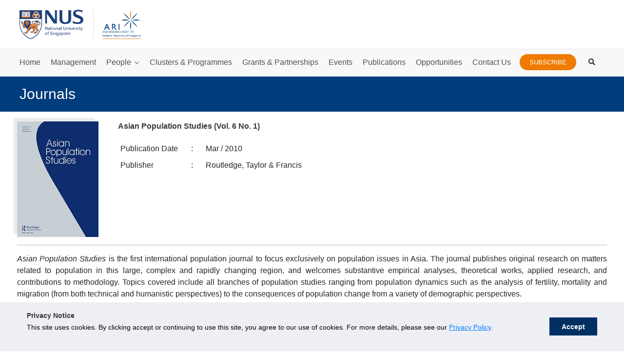

--- FILE ---
content_type: text/css
request_url: https://ari.nus.edu.sg/wp-content/themes/nus-astra/style.css?ver=1.1.7.5
body_size: 8423
content:
/**
Theme Name: NUS Websparks
Author: Websparks
Author URI: http://www.websparks.sg/
Description: NUS Websparks is a customized theme. It is designed for NUS project only.
Version: 1.1.7.5
License: GNU General Public License v2 or later
License URI: http://www.gnu.org/licenses/gpl-2.0.html
Text Domain: nus-astra
Template: astra
*/

/********* Custom Style *********/

.nus-main-menu-container .main-navigation .main-header-menu > li {
	margin-left:17px;
}

.main-header-bar .main-header-bar-navigation .menu-item-has-children>.menu-link:after {
	margin-left:7px;
}

.nus-main-menu-container .search-btn-box .fa-search {
	position:relative;
	top:4px;
}

.sticky-active .nus-main-menu-container {
	border-color:#002449;
	background-color:#002449;
}

.sticky-active .nus-main-menu-container .main-navigation .main-header-menu li > a,
.sticky-active .nus-main-menu-container .main-navigation .main-header-menu li:hover > a, 
.sticky-active .nus-main-menu-container .main-navigation .main-header-menu li.current-menu-item > a, 
.sticky-active .nus-main-menu-container .main-navigation .main-header-menu li.current-menu-parent > a, 
.sticky-active .nus-main-menu-container .main-navigation .main-header-menu li.current-menu-ancestor > a {
	color:#fff;
}

.sticky-active .nus-main-menu-container .main-navigation .main-header-menu .sub-menu > li:last-child > a {
	color:#fff;
}

.sticky-active .nus-main-menu-container .main-navigation .main-header-menu .sub-menu {
	background-color:#002449;
	border-color:#002449;
}

.sticky-active .nus-main-menu-container .main-navigation .main-header-menu .sub-menu > li > a {
	border-color:#002449;
}

.sticky-active .nus-main-menu-container .main-navigation .main-header-menu .sub-menu > li > a:hover {
	background-color:#ef7c00;
}

.sticky-active .nus-main-menu-container .search-btn-box .fa-search {
	color:#fff;
}

.sticky-active .nus-search-box {
	background-color:#002449;
}

.sticky-active .nus-search-box.collapse.in {
	border-bottom-color:#002449;
}

.subscribe-btn-box {
	float:right;
	margin-right:10px;
}

.subscribe-btn-box .button {
	text-transform:uppercase;
	border-radius:20px;
	padding-right:20px;
	padding-left:20px;
	background-color:#ef7c00;
	display:block;
	line-height:1em;
	position:relative;
	top:9px;
	font-size:13px;
}

.subscribe-btn-box .fl-builder-module-template {
	padding:0px;
	margin:0px;
	display:inline;
	line-height:52px;
}

.subscribe-btn-box .fl-builder-module-template .fl-module-content {
	padding:0px;
	margin:0px;
	display:inline;
}

.subscribe-btn-box .fl-builder-module-template .fl-module-content div {
	padding:0px;
	margin:0px;
	display:inline;
}

.ari-subscription-form .gform_button {
	text-transform: uppercase;
	border-radius:30px;
	background-color:#ef7c00;
	color:#fff !important;
	font-weight:700;
}

.ari-subscription-form .gform_button:hover {
	background-color:#003d7c;
}

@media only screen and ( max-width: 920px ) {
	.nus-main-menu-container .search-btn-box {
		top:10px;
	}
	.subscribe-btn-box {
		position: absolute;
    	right: 90px;
    	top: 12px;
	}

	.subscribe-btn-box .button {
		font-size:10px;
		padding-left:15px;
		padding-right:15px;
	}
}

.site-content>.ast-container {
    max-width: 100%;
    padding: 0;
}

.nus-social-box .social-icons {
	text-align: center;
    margin-top: 20px;
}

.ast-page-builder-template .entry-header {
  padding: 0px;
}

#primary {
	margin: 0px;
}

.site-branding .nus-site-logo-link {
  padding-right: 20px;
  border-right: 1px solid #dfdfdf;
}

.ast-site-identity img {
  max-height: 60px;
}

@media only screen and (max-width: 920px) {
  .ast-site-identity img {
    max-height: 30px;
  }
}

.nus-footer .nus-social-box .module-ct {
  width: 250px;
}

.nus-search-box{ display:block !important; }

.nus-footer .nus-social-box ul li {
	padding-left:0px;
	text-align:center;
}

.nus-footer ul.nus-contact-us .icon {
	position:static;
	display:inline-block;
}

.nus-astra .site-logo-img img {
  padding-top: 0px;
}

.ast-404-layout-1 .page-header h1.page-title{
  text-align: center !important;
}

body,button,input,select,textarea, .fl-rich-text{
	text-align: justify;
}

.table {
  margin-bottom: 0px;
}

.nomargin{margin:0px !important;}
.dark-blue-font,
.dark-blue-font *{
	color:#003061;
}

.whitetext{
	color:#fff;
}
.home-post .fl-post-grid-title{
	font-size:18px;
	padding:20px 22px 0px 22px;
}
.home-post .fl-post-grid-title a{
	color:#003061;
}
.home-post .fl-post-grid-content{
	padding:0px 22px;
	color:#000;
}
.home-post .fl-post-grid-more{
	color:#f27b0c;
	font-size:14px;
	text-transform:uppercase;
	padding-bottom:27px;
	position:relative;
	padding-right:20px;
}
.home-post .fl-post-grid-more:after{
	content:"\f054";
	font-family:"FontAwesome";
	font-size:7px;
	line-height:7px;
	position:absolute;
	top:8px;
	right:9px;
}

.floating-caption .vc_figure{
	position:relative;
}
.floating-caption .fl-photo-content,
.floating-caption .vc_single_image-wrapper{
	overflow:hidden;
}
.floating-caption .fl-photo-content img,
.floating-caption .vc_single_image-wrapper img{
	-webkit-transition: opacity 0.35s, -webkit-transform 0.35s;
    transition: opacity 0.35s, transform 0.35s;
}
.floating-caption .fl-photo-content:hover img,
.floating-caption .vc_single_image-wrapper:hover img{
	opacity:0.9;
    -webkit-transform: scale(1.12);
    transform: scale(1.12);
}
.floating-caption .fl-photo-caption-below,
.floating-caption .vc_figure-caption{
	position:absolute;
	right:-15px;
	top:30px;
	background-color:#f27b0c;
	color:#fff;
	padding:23px 56px;
	font-size:14px;
	font-weight:300;
	font-family:"Roboto", Arial;
	letter-spacing:1px;
	text-transform:uppercase;
	line-height:100%;
}

.page-template-template-clinical-trial .nus-bg-header{
	background-color:#00244c;
	background-position:center;
	background-repeat: no-repeat;
	background-size:cover;
}
.page-template-template-clinical-trial .nus-title{
	font-size:50px;
	line-height:100%;
	color:#fff;
	font-family:"Raleway", Arial;
	font-weight:700;
	width:520px;
	margin-bottom:24px;
}
.page-template-template-clinical-trial .nus-subtitle{
	font-size:19px;
	line-height:1.3em;
	color:#fff;
	font-family:"Roboto", Arial;
	width:520px;
	margin-bottom:36px;
}

#nus-ct-first,
#nus-ct-second{
	display:none;
}

.nus-ct-dct{
	position:relative;
	margin-bottom:32px;
}
.nus-ct-chosen{
	display:block;
	position:relative;
	font-size: 18px;
	font-weight:400;
	color:#fff;
	border-bottom:2px dotted #fff;
	padding-bottom:6px;
	width: 360px;
	text-decoration: none;
}

.nus-ct-chose:link,
.nus-ct-chosen:hover,
.nus-ct-chose:visited,
.nus-ct-chose:active{
	color:#fff !important;
	text-decoration: none;
}

.nus-ct-chosen:after{
	content:"";
	display:block;
	position:absolute;
	top:9px;
	right:10px;
	width: 0;
  	height: 0;
  	border-left: 5px solid transparent;
  	border-right: 5px solid transparent;
  	border-top: 8px solid #d67409;
}

.nus-ct-dropdown{
	display:none;
	padding:0px;
	margin:0px;
	list-style-type: none;
	width: 360px;
}

.nus-ct-dropdown li{
	font-size: 18px;
	font-weight:400;
	color:#fff;
	border-bottom:2px dotted #fff;
	padding-top:4px;
	padding-bottom:6px;
	width: 360px;
}
.nus-ct-dropdown li a{
	color:#fff;
	text-decoration: none;
}

.nus-ct-dropdown li a:hover,
.nus-ct-dropdown li a.selected{
	color:#d67409;
	text-decoration: none;
}

#nus-ct-submit{
	background-color:#d67409;
	color:#fff;
	border-radius:0px;
	-moz-border-radius:0px;
	-webkit-border-radius:0px;
	border:0px;
	font-size:14px;
	line-height:1em;
	padding:15px 44px;
	letter-spacing: 1px;
	text-transform: uppercase;
}

.nus-ct:nth-child(3n+1){
	clear:both;
}

.nus-ct-block{
	background-color:#fff;
	padding:0px 0px 20px;
}

.nus-ct-block .fl-post-thumb{
	margin-bottom:0px;
}

.nus-ct-block .fl-post-header{
	padding:25px 20px 0;
	margin-bottom:10px;
}

.nus-ct-block .fl-post-title{
	font-size:18px;
	line-height:1.3em;
}
.nus-ct-block .fl-post-title a,
.nus-ct-block .fl-post-title a:visited{
	color:#003061;
}

.nus-ct-block .fl-post-content{
	padding:0px 20px;
	color:#000;
	font-size:14px;
	line-height:1.3em;
}

.nus-ct-block .fl-post-more-link{
	padding-top:10px;
	color:#f27b0c;
	text-transform: uppercase;
	position:relative;
	padding-right:20px;
}
.nus-ct-block .fl-post-more-link:after{
	content:"\f054";
	font-family:"FontAwesome";
	font-size:7px;
	line-height:7px;
	position:absolute;
	bottom:4px;
	right:9px;
}
.page-numbers{
	clear:both;
	list-style-type:none;
	margin:0px;
	padding:0px;
	text-align:center;
}
.page-numbers li{
	list-style-type:none;
	display:inline-block;
}
.page-numbers li span,
.page-numbers li a{
	display:inline-block;
	padding:6px 3px;
	line-height:1em;
	width:30px;
	font-size:12px;
	font-weight:bold;
	border:1px solid #e0e0e0;
	background-color:#fff;
	color:#717171;
	text-align:center;
	border-radius:2px;
	-moz-border-radius:2px;
	-webkit-border-radius:2px;
}
.page-numbers li span,
.page-numbers li a:hover{
	background-color:#f27b0c;
	color:#fff;
	text-decoration:none;
}

.gfield_radio input[type=text]{
	display:inline-block;
}

.fl-content.remove_title{
	margin-top:0px !important;
}

.vc_icon_element.vc_icon_element-outer.icon-no-w-h .vc_icon_element-inner{
	width:auto;
	height:auto;
}
.vc_icon_element.vc_icon_element-outer.icon-no-w-h .vc_icon_element-inner .vc_icon_element-icon{
	position:static;
	left:auto;
	top:auto;
	transform:none;
	-webkit-transform:none;
}
.home-post-grid .vc_gitem-post-data-source-post_title *{
	font-size:18px;
	font-weight:400;
	font-family:"Roboto", Arial;
	color:#003067;
}
.home-post-grid .vc_gitem-post-data-source-post_excerpt *{
	font-family:"Roboto", Arial;
	color:#000;
}
.home-post-grid .vc_gitem-zone{
	background-color:#fff !important;
}
.home-post-grid .vc_gitem_row .vc_gitem-col{
	padding:10px 20px;
}
.home-post-grid .vc_gitem-link{
	background-color:transparent !important;
	color:#f27b0c !important;
	text-transform:uppercase;
	border:0px;
	padding:0px 20px 0 0;
	margin:0px;
	position:relative;
}
.home-post-grid .vc_gitem-link:hover{
	border:0px;
}
.home-post-grid .vc_gitem-link:after{
	content:"\f054";
	font-family:"FontAwesome";
	font-size:7px;
	line-height:7px;
	position:absolute;
	bottom:4px;
	right:9px;
}

.nus-ari-ariscope-slider .fl-slide-foreground {
	display:flex;
	flex-direction: column-reverse;
}

.nus-ari-ariscope-slider .fl-slide-content-wrap {
	padding:30px 20px 70px;
}

.nus-ari-ariscope-slider .fl-slide-title {
	text-align:center;
	font-weight:700;
}

.nus-ari-ariscope-slider .fl-slide-text {
	text-align:center;
}

.nus-ari-ariscope-slider .bx-wrapper {
	margin-bottom:0px;
}
.nus-ari-ariscope-slider .bx-controls {
	z-index: 10;
    position: absolute;
    left: 0px;
    right: 0px;
    bottom: 57px;
}

.nus-ari-ariscope-slider .bx-controls .bx-pager {
	padding-top:0px;
}

.nus-ari-ariscope-slider .bx-wrapper .bx-pager-item .bx-pager-link {
	background-color:#b3bdc8;
}

.nus-ari-ariscope-slider .bx-wrapper .bx-pager-item .bx-pager-link.active {
	background-color:#ef7c00;
}

/*------- Custom NUS STYLES ----------*/

.nus-astra p a {
	text-decoration: underline;
}

.fl-row-fixed-width {
    max-width: 1240px;
}

.fl-row {
    margin-left: auto;
    margin-right: auto;
}


select {
  width: 100%;
}

.orange-underline h3 > span::after {
    content: "";
    display: block;
    height: 3px;
    width: 35px;
    background: #ef7c00;
    position: relative;
    margin: 15px 0px;
}

h1, h2, h3, h4, h5, h6 {
    clear: inherit;
    text-align: left;
}

.home-highlights div.fl-rich-text, .home-highlights div.fl-rich-text h4, .home-highlights div.fl-rich-text h4 a {
	color: white;
}

.home-highlights div.fl-rich-text > p {
	margin-bottom: 0px;
}

.home-upcoming-event > div{
	margin-bottom: 40px;
  display: flow-root;
}

.home-upcoming-event  .event-block {
		height: 100%
}

.home-upcoming-event .event-date {
    width: 15%;
    height: 100%;
    float: left;
    min-width: 40px;
    max-width: 50px;
}

.home-upcoming-event .event-picture img {
    width: 100%;
	height: 214px;
	object-fit: cover;
}

.cluster-event .home-upcoming-event .event-picture img {
	height:112px;
}

@media (max-width: 768px){
  .home-upcoming-event .event-date {
      width: 8%;
  }

  .home-upcoming-event .event-picture img {
	height:202px;
  }
}

.home-upcoming-event .event-date h4, .home-upcoming-event .event-date h6 {
	text-align: center;
	background-color: #0F2F5E;
	color: white;
	font-weight: 600;
  margin-bottom: 0px
}

.home-upcoming-event .event-date h4 {
  font-size: 26px;
  padding-top: 10px;
  line-height: 26px;
}

.home-upcoming-event .event-date h6 {
  font-weight: normal;
  padding-bottom: 10px;
  text-transform: uppercase;
}

.home-upcoming-event .event-desc {
	height: 100%;
	width: 81%;
	padding: 0px 10px 10px 10px;
	float: left;
}

.home-upcoming-event .event-desc .event-cat, .publication-info .publication-cat {
  color: #595858;
  text-align: left;
}

.home-upcoming-event .event-title h4, .home-upcoming-event .event-title h5 {
	color: #0F2F5E;
  line-height: 23px;
  font-size: 15px;
  font-weight: 600;
  text-align: left;
  margin-bottom: 0px;
  max-height: 74px;
  display:block;
  display: -webkit-box;
  text-overflow: ellipsis;
  overflow: hidden;
  -webkit-line-clamp: 3;
  -webkit-box-orient: vertical;
}

.home-upcoming-event .event-info {
	color: #595858;
  line-height: 18px;
  font-size: 13px;
}

.home-upcoming-event .event-info .event-venue, .home-upcoming-event .event-info .event-venue p {
	margin-bottom: 0px;
  line-height: 18px;
  font-size: 13px;
}

.home-upcoming-event.display-new .event-block {
	border-radius:8px;
	height:100%;
	overflow:hidden;
	box-shadow:0px 0px 12px rgba( 0,0,0, 0.1 );
	position:relative;
}

.home-upcoming-event.display-new .event-desc {
	height:100%;
	width:100%;
	float:none;
	padding:50px 20px 40px;
	position:relative;
	background-color:#fff;
}

.home-upcoming-event.display-new .event-title h5 {
	font-size:16px;
	line-height:1.5em;
	font-weight:700;
	text-align:left;
	margin-bottom:15px;
	overflow:hidden;
	height: 4.5em;
    text-overflow: ellipsis;
    max-height: 4.5em;
    display: block;
    display: -webkit-box;
    -webkit-line-clamp: 3;
    -webkit-box-orient: vertical;
}

.home-upcoming-event.display-new .event-date {
	position:absolute;
	top:0px;
	left:0px;
	display:inline-block;
	border-radius:0px 0px 10px 0px;
	padding:7px 12px 7px 7px;
	background-color:#ef7c00;
	color:#fff;
	float:none;
	width:auto;
	height:auto;
	max-width:none;
	text-align:center;
	font-size:12px;
	margin-bottom:0px;
}

.home-upcoming-event.display-new .event-cat {
	margin-bottom:2px;
	text-align:left;
}

.home-upcoming-event.display-new .event-cat-link {
	font-size:12px;
	font-weight:700;
	text-transform: uppercase;
	color:#ef7c00 !important;
}

.home-upcoming-event.display-new .event-block:hover .event-desc {
	background-color:#003d7c;
}

.home-upcoming-event.display-new .event-block:hover .event-title h5 {
	color:#fff;
}

.home-upcoming-event.display-new .event-block:hover .event-date {
	color:#fff;
}

.home-upcoming-event.display-new .event-block:hover .event-cat-link {
	color:#ef7c00;
	background-color:transparent;
	border-color:#fff;
}

.home-upcoming-event.display-new .event-time {
	position:absolute;
	bottom:20px;
	left:20px;
	font-size:14px;
	line-height:1em;
	color:#212529;
}

.home-upcoming-event.display-new .event-block:hover .event-time {
	color:#fff;
}

.single-events .title-container {
	margin-bottom:0px;
}

.single-events .event-header {
	max-width:1200px;
	margin-left:auto;
	margin-right:auto;
}

.single-events .event-header:after {
	content:"";
	display:block;
	clear:both;
}

.single-events .event-header .event-img {
	width:570px;
	float:left;
	margin-right:35px;
	margin-bottom:10px;
}

.single-events .event-header .event-header-info {
	overflow:hidden;
}

.single-events .event-header .event-title {
	font-size:24px;
	font-weight:700;
	line-height:1.5em;
}

.single-events .event-header .event-header-info a {
	color: #003d7c;
}

.single-events .header-container {
	background-color:#f3f5f8;
	padding-top:30px;
	padding-bottom:20px;
	margin-bottom:25px;
}

.single-events .header-container .table-people-info {
	font-size:16px;
	color:#212529;
}

.single-events .header-container .table-people-info .table-label {
	white-space: nowrap;
}

.single-events .event-header .blue-button {
	margin-top:30px;
	padding:10px 15px;
	border-radius:30px;
	font-size:16px;
}

@media only screen and ( max-width: 768px ) {
	.single-events .event-header {
		padding-left:10px;
		padding-right:10px;
	}

	.single-events .event-header .event-title {
		font-size:20px;
	}

	.single-events .header-container .table-people-info {
		font-size:14px;
	}

	.single-events .header-container .table-people-info tr td {
		text-align:left;
	}

	.single-events .event-header .blue-button {
		font-size:14px;
	}
}

.research-area-block > .fl-module-content, .research-area-block > .fl-module-content > .fl-html, .research-area-block > .fl-module-content > .fl-html > a  {
  height: 100%;
  display: block;
}

.research-area-block > .fl-module-content > .fl-html > a > div.heading {
  display: flex;
  align-items: center;
  justify-content: center;
  letter-spacing: 2px;
}

.research-area-block > .fl-module-content > .fl-html > a > div.heading > h4 {
  margin: 40px 15px;
  color: white;
  text-align: center;
}

.table-borderless td, .table-borderless {
	border: 0px solid transparent;
}

.table-people-info td, .table-news-info td {
	padding: 5px;
}

.title-container {
	background-color: #003d7c;
	display: flow-root;
  margin-bottom: 20px;
}

.title-container > div {
	max-width: 1240px;
	margin-left: auto;
	margin-right: auto;
}

.title-container h3, .title-container h1 {
	margin: 15px 20px;
	color: white;
}

.news-widget-container {
  margin-bottom: 20px !important;
  display: flex;
}

.news-widget-container img {
  width: 100%;
  height: auto;
}

.people-widget-container {
  margin-bottom: 0px !important;
  display: flex;
}

.single-events .people-widget-container {
	margin-bottom: 0;
}

.single-people .title-container {
	margin-bottom:0px;
}

.single-people .profile-picture-container {
	background-repeat: no-repeat;
	background-position:center;
	background-size:cover;
}

.single-people .profile-picture-container .people-image {
	width:240px;
	height:240px;
	border:2px solid #fff;
	border-radius:50%;
	overflow:hidden;
	margin-left:auto;
	margin-right:auto;
	position:relative;
	top:70px;
}

.single-people .profile-picture-container .people-image img {
	width:100%;
	height:100%;
	object-fit: cover;
}

.single-people .people-info-container {
	background-color:#f3f5f8;
}

.single-people .people-info {
	max-width:675px;
	padding-top:100px;
	padding-bottom:50px;
	margin-left:auto;
	margin-right:auto;
}

.single-people .people-info .people-name {
	text-align:center;
	margin-bottom:8px;
	color:#212529;
}

.single-people .people-info .people-designation {
	font-size:16px;
	text-align:center;
	color:#666666;
	margin-bottom:15px;
}

.single-people .people-info .people-cluster {
	text-align:center;
	margin-bottom:20px;
}

.single-people .people-info .people-cluster span {
	display:inline-block;
	background-color:#666666;
	text-transform: uppercase;
	font-size:14px;
	line-height:1em;
	font-weight:normal;
	color:#fff;
	padding:9px 12px;
	margin:0px 5px;
	border-radius:18px;

}

.single-people .people-info .people-address {
	width:100%;
	text-align:center;
	max-width: 620px;
    margin: 0px auto;
}

.single-people .people-info .people-address:after {
	content:"";
	display:block;
	clear:both;
}

.single-people .people-info .people-address i {
	color:#003d7c;
	display:inline-block;
	margin-right:5px;
	position:absolute;
	left:-7px;
	top:5px;
}

.single-people .people-info .people-address .people-email {
	display:inline-block;
	float:none;
	width:auto;
	padding-right:20px;
	padding-left:12px;
	box-sizing:border-box;
	color:#003d7c;
	font-size:16px;
	position:relative;
	max-width:300px;
	vertical-align: top;
	height:100%;
}

.single-people .people-info .people-address .people-email i {
	position:relative;
	left:0px;
	top:0px;
}

.single-people .people-info .people-address .people-office {
	text-align:left;
	display:inline-block;
	float:none;
	width:auto;
	box-sizing:border-box;
	padding-right:20px;
	padding-left:18px;
	color:#212529;
	font-size:16px;
	line-height:1.5em;
	position:relative;
	max-width:300px;
}

.single-people .people-info .people-address:after {
	content:"";
	display:block;
	clear:both;
}

.single-people .people-content-container {
	padding-top:50px;
}

.single-people .people-content-container .content-heading {
	color:#212529;
}

.single-people .button-container .blue-button {
	border-radius:25px;
	text-transform: uppercase;
	padding:8px 15px;
	margin-bottom:30px;
	font-size:13px;
}

.single-people .people-content-container {
	font-size:16px;
}

@media only screen and ( max-width: 768px ) {
	.single-people .people-info .people-address .people-email {
		width: 200px;
    	float: none;
    	margin: 0px auto;
	}
	
	.single-people .people-info .people-address .people-email i {
		position: absolute;
    	left: -7px;
    	top: 5px;
	}

	.single-people .people-info .people-address .people-office {
		width: 200px;
    	margin: 0px auto;
    	max-width: 200px;
    	float: none;
		padding-left:18px;
	}
}

a.blue-button, input.blue-button {
	background-color: #003d7c;
	color: white !important;
	padding: 10px 10px;
  text-align: center;
  margin-right: 10px;
  display: inline-block;
  margin-bottom: 10px;
}

a.blue-button i {
	padding: 0px 10px 0px 0px;
}

.fl-accordion-button {
    font-size: 18px;
    background-color: #e5e5e5;
}

.fl-accordion-content{
  padding-top: 10px !important;
}

#cluster-projs .fl-tabs-label.fl-tab-active {
	background-color: #e5e5e5;
	border: 1px solid #e5e5e5;
	font-weight: 600;
	color: black;
}

#cluster-projs .fl-tabs-label {
	border: 1px solid #e5e5e5;
	border-bottom: 0px solid transparent;
	background-color: #999999;
	color: white;
	font-weight: 600;
}

#cluster-projs h4 {
	color: #033aa3;
	font-weight: 600;
}

#cluster-projs h6 {
	margin-bottom: 0px;
	color: #033aa3;
	font-weight: 600;
}

#cluster-projs .fl-tabs-panel-content .project-block {
	padding: 20px;
}

#cluster-projs .fl-tabs-panel-content .project-block:nth-child(odd) {
	background-color: #f5f5f5;
}

#cluster-projs .fl-tabs-panel-content {
	padding: 0px;
}

.past-cluster .fl-tabs-label.fl-tab-active {
  background-color: #ef7c00;
	font-weight: 600;
	color: white;
}

.past-cluster .fl-tabs-label {
	border: 1px solid #e5e5e5;
	border-bottom: 0px solid transparent;
	background-color: #999999;
	color: white;
	font-weight: 600;
  margin-right: 10px;
}

p.articlesubtitle {
	color: #005b9c;
	font-weight: bold;
	font-size: 15px;
}

table td > p {
  margin-bottom: 0px !important;
}

table.table-member th {
	background-color: #555555;
	color: white;
}

table.table-member th, table.table-member td, table.table-member tr, .borderless td, .borderless th, table.borderless {
	border: 0px solid transparent !important;
}

div.fl-html input {
	width: 100%;
}

div.nus-blue-header {
	background-color: #003d7c;
}

div.nus-blue-header h3 {
	margin: 15px 20px;
	color: white;
}

.people-category-tab {
	border-bottom:1px solid #f0f0f0;
	margin-bottom:75px;
}

.people-category-tab > a {
	display:inline-block;
	font-size:16px;
	font-weight:500;
	margin-right:30px;
	padding:0px 0px 20px;
	position:relative;
	color:#212529;
}

.people-category-tab > a:hover,
.people-category-tab > a.active {
	color:#ef7c00;
}

.people-category-tab > a:hover:after,
.people-category-tab > a.active:after {
	content:"";
	position:absolute;
	left:0px;
	right:0px;
	bottom:-2px;
	height:4px;
	background-color:#ef7c00;
}

.people-list-container .people-block {
	display:none;
	margin-bottom:30px;
	border-bottom:1px solid #efefef;
}

.people-list-container .people-block.show-block {
	display:block;
}

.people-list-container .people-block:after {
	content: "";
	clear:both;
}

.people-block .people-initial {
	float:left;
	width:17%;
	text-align:left;
}

.people-block .people-initial span {
	text-transform: uppercase;
	font-weight:700;
	line-height:1em;
	font-size:104px;
	color:#003d7c;
}

.people-block .people-lists {
	overflow:hidden;
}

.people-block .people-lists:after {
	content: "";
	clear: both;
	display:block;
}

.people-block .people-lists .people-row {
	display:none;
	margin-top:10px;
	margin-left:30px;
	margin-right:10px;
	margin-bottom:50px;
	padding-top:25px;
	padding-left:120px;
	padding-bottom:25px;
	background-color:#fff;
	box-shadow:0px 0px 5px 3px rgba( 0, 0, 0, 0.05 );
	position:relative;
	border-radius:50px;
}

.people-block .people-lists .people-row.show-row {
	display:block;
}

.people-block .people-lists .people-row:after {
	content: "";
	clear:both;
	display:block;
}

.autocomplete {
	/*the container must be positioned relative:*/
	position: relative;
	display: inline-block;
}
.autocomplete-items {
	position: absolute;
	border: 1px solid #d4d4d4;
	border-bottom: none;
	border-top: none;
	z-index: 99;
	/*position the autocomplete items to be the same width as the container:*/
	top: 100%;
	left: 0;
	right: 0;
}
.autocomplete-items div {
	padding: 10px;
	cursor: pointer;
	background-color: #fff;
	border-bottom: 1px solid #d4d4d4;
}
.autocomplete-items div:hover {
	/*when hovering an item:*/
	background-color: #e9e9e9;
}
.autocomplete-active {
	/*when navigating through the items using the arrow keys:*/
	background-color: DodgerBlue !important;
	color: #ffffff;
}

.people-lists .people-pic-name {
	float:left;
	width:50%;
}

.people-lists .people-pic {
  position: absolute;
  top:-10px;
  left:-30px;
  width: 100px;
  height:100px;
  border-radius:50%;
  overflow: hidden;
}

.people-lists .people-pic img {
	display:block;
	width:100px;
	height:100px;
	object-fit: cover;
}

.people-lists .people-name {
	overflow:hidden;
	margin-right:100px;
	text-align:left;
}

.people-lists .people-name span {
	font-size:16px;
	line-height:1em;
	font-weight:700;
	color:#003d7c;
}

.people-lists .people-info {
  float: left;
  width: 48%;
  text-align: left;
  font-size:16px;
}

.people-lists .people-info span {
	color:#212529;
}

.people-info.max-width {
    width: 97%;
    margin-left: 0px;
}

.people-list .people-info a {
  color: #003d7c;
}

@media only screen and ( max-width: 768px ) {
	.people-category-tab > a {
		font-size:16px;
		margin-right:23px;
	}

	.people-block .people-initial span {
		font-size:84px;
	}

	.people-lists .people-name {
		margin-right:0px !important;
		padding-right:20px;
	}

	.people-lists .people-name span {
		font-size:18px;
	}

	.people-block .people-lists .people-row {
		padding-left:15px;
		padding-right:15px;
		margin-left:50px;
	}

	.people-lists .people-pic {
		top:10px;
		width:75px;
		height:75px;
	}

	.people-lists .people-pic img {
		width:75px;
		height:75px;
	}

	.people-lists .people-pic-name {
		float:none;
		width:auto;
		margin-left:40px;
	}

	.people-lists .people-info {
		float:none;
		width:auto;
		margin-left:40px;
	}
}

.page-buttons{
  margin: 0px auto;
  display: table;
}

.page-buttons ul li.page-item.current-pagination-item a {
  background-color: #003D7C;
  color: white !important;
}

.pagination {
  margin: 0px;
}

.workingpaper-block {
    border: 1px solid #eaeaea;
    border-left: 7px solid #E08130;
    margin-bottom: 20px
}

.workingpaper-block > h5, .workingpaper-block > h6 {
    margin: 10px 20px;
}

.home-books .fl-row {
  margin-bottom: 40px;
}

.recent-publication-block ul {
  margin-left: 20px;
}

.recent-publication-block li {
  margin-bottom: 20px;
  text-align: left;
}

.recent-publication-block li a span {
  color: #003d7c;
  margin-bottom: 10px;
}

.publication-homebook-list .fl-col .publication-block{
  width: 100%;
}

.publication-homebook-list .publication-info a h5{
  color: #003d7c;
  text-align: left;
  margin-bottom: 0px;
  font-weight: 600;
}

.publication-homebook-list .publication-info span.pub-desc {
  font-size: 13px;
}


.publication-homebook-list .publication-block .publication-pic {
  width: 100px;
  float: left;
}

.publication-list .fl-col {
  height: 220px;
}

.publication-list .publication-block {
  text-align: left;
}

.publication-list .publication-info a strong{
  color: #003d7c;
  text-align: left;
}

.publication-list .publication-info span.pub-desc {
  font-size: 13px;
}

.publication-list .publication-block .publication-pic {
  width: 100px;
  height: 180px;
  float: left;
}

.publication-pic .publication-inner-pic img {
  height: auto;
  box-shadow: -7px -7px 0px #ebebeb;
}

.publication-list.latest .fl-col {
	height:auto;
}

.publication-list.latest .publication-block .publication-pic {
	float:none;
	width:100%;
	height:auto;
	box-shadow:0px 0px 15px rgba(0,0,0,0.2);
}

.publication-list.latest .publication-block .publication-inner-pic {
	margin-right:0px;
	margin-bottom:10px;
}

.publication-list.latest .publication-block .publication-inner-pic img {
	width:100%;
	height:400px;
	object-fit: cover;
	object-position: center;
	box-shadow: none;
}

.publication-list.latest .publication-block .publication-info {
	text-align:center;
}

.publication-list.latest .publication-block .publication-info a {
	color:#212529;
	font-size:14px;
	font-weight:700;
	line-height:1.5em;
	text-align:center;
	height:3.1em;
	overflow:hidden;
	text-overflow: ellipsis;
	display:none;
	margin-bottom:10px;
}

.publication-list.latest .publication-block .publication-info span.pub-desc {
	font-size:15px;
	display:none;
}

.publication-heading .fl-heading {
  background-color: #003d7c;
  color: white;
}

.publication-heading .fl-heading span {
  padding-left: 10px;
}

table.table-member-striped {
  margin-bottom: 20px;
}

table.table-member-striped th{
  background-color: #555555;
  border: 1px solid #555555;
  color: white;
}

table.table-member-striped tr:nth-child(even) {
  background-color: #0000001a;
}

table.table-member-striped tr {

}

.media-year-heading .fl-module-content {
    background-color: #003d7c;
}

.media-year-heading .fl-heading {
    margin: 5px 10px !important;
}

.media-year-heading .fl-heading span {
    color: white;
}

.photo-block h4, .photo-block h6 {
  background-color: #003d7c;
  color: white;
  text-align: center;
  padding: 5px 10px;
  margin-bottom: 0px;
}

.photo-block .row > div {
  margin-bottom: 30px;
}

.student-block .row-profile {
  margin-bottom: 20px;
}

.student-img {
  float: left;
  width: 13%;
  margin-right: 20px;
}

@media (min-width: 920px){
  .student-desc {
    float: left;
    width: 84%;
  }
  
  .publication-pic .publication-inner-pic {
  margin-right: 10px;
  }

  
}

.media-list {
  margin-bottom: 20px;
}

.album-row {
  margin-bottom: 20px;
}

@media (max-width: 920px){
  .student-img {
    width: 20%;
  }
}

@media (max-width:768px){



  .row {
    display: inline;
  }

  .student-img {
    width: 30%;
    margin-bottom: 8px;
  }

  .page-link {
    padding-left: 8px;
    padding-right: 8px;
  }

  .people-list .fl-row {
    margin-bottom: 0px;
  }

  .people-list .fl-row .fl-col {
    margin-bottom: 40px;
  }

}

@media only screen and (max-width: 920px) {
	.ast-header-break-point .main-header-bar .main-header-bar-navigation{
		overflow-y:scroll;
	}
}

.nus-ari-pub-cluster:hover .fl-col-content {
	background-image:url( assets/images/bg-hover.jpg ) !important;
}

.nus-ari-pub-cluster .fl-photo-content {
	display:block;
}

.nus-ari-pub-cluster .fl-photo-content a {
	display:block;
	padding-top:45px;
}

.nus-ari-pub-cluster .fl-heading a {
	display:block;
	padding-bottom:35px
}

.nus-ari-home-enews .uabb-blog-posts .uabb-blog-post-inner-wrap {
	border-width: 1px 1px 1px 0px;
    border-style: solid;
    border-color: #f0f0f0;
}

.nus-ari-home-ariscope-img {
	display:none;
}

.nus-ari-home-ariscope .fl-post-slider-post {
	padding-left:0px !important;
	padding-right:0px !important;
	padding-top:0px !important;
}

.nus-ari-home-ariscope .nus-ari-home-ariscope-img {
	display:block;
	width: 100%;
    height: 300px;
    object-fit: cover;
}

.nus-ari-home-ariscope .fl-post-slider-content {
	padding-left: 50px;
    padding-right: 50px;
    padding-top: 20px;
}

.nus-ari-home-ariscope .fl-post-slider-content .fl-post-slider-title {
	height:60px;
	overflow: hidden;
}

.nus-ari-home-ariscope .bx-wrapper .bx-pager {
	bottom:20px;
	padding-top:0px !important;
}

.nus-ari-home-ariscope .bx-wrapper .bx-pager.bx-default-pager a.bx-pager-link {
	background-color:#fff;
}

.nus-ari-home-ariscope .bx-wrapper .bx-pager.bx-default-pager a.bx-pager-link:hover,
.nus-ari-home-ariscope .bx-wrapper .bx-pager.bx-default-pager a.bx-pager-link.active {
	background-color:#ef7c00;
}

.nus-ari-home-manual-e-news .fl-callout-content {
	display: flex;
    flex-direction: column;
}

.nus-ari-home-manual-e-news .fl-callout-content .fl-callout-title {
	order:2;
}

.nus-ari-home-manual-e-news .fl-callout-content .fl-callout-text-wrap {
	order:1;
}

.uabb-new-ib.uabb-ib-effect-style2.uabb-ib2-hover .uabb-new-ib-title {
	-moz-transform: translate3d( 0px, -17px , 0px );
	-webkit-transform: translate3d( 0px, -17px , 0px );
	transform: translate3d( 0px, -17px , 0px );
}

.event-form a#form {
	display:block;
	padding-bottom:45px;
}

#searchForm input[type="text"] {
	line-height:1.3em;
}

#searchForm input[type="submit"] {
	line-height:1.7em;
}

.nus-loading-wheel {
	display:none;
	position:fixed;
	top:0px;
	bottom:0px;
	left:0px;
	right:0px;
	background-color:rgba(255,255,255, 0.5 );
	background-image:url(assets/images/loading-11.gif);
	background-size:250px;
	background-position:center center;
	background-repeat:no-repeat;
	z-index:400;
}

.nus-loading-wheel.active {
	display:block;
}

--- FILE ---
content_type: text/css
request_url: https://ari.nus.edu.sg/wp-content/themes/nus-astra/includes/grants.css?ver=1.1.7.5
body_size: -169
content:
.grant-heading h3 {
    margin-bottom: 30px;
}

.listing-grants .grant-block {
    font-family: 'Open Sans',sans-serif;
    color: #3a3a3a !important;
}

.listing-grants > div {
    margin-bottom: 20px;
}

.listing-grants .grant-block h4 {
    /*color: #003D7C;*/
    color: black;
    font-weight: bold;
    font-size: 16px;
}

.listing-grants .pi, .listing-grants .grantor, .listing-grants .collaborator, .listing-grants .fundingagency, .listing-grants a{
    margin-bottom: 10px;
    font-size: 13px;
    text-align: left;
}
